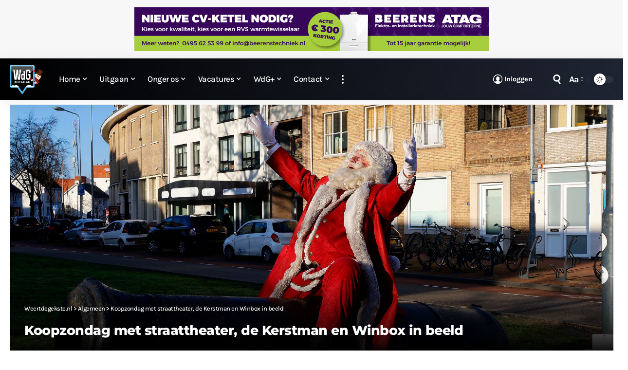

--- FILE ---
content_type: text/html; charset=utf-8
request_url: https://www.google.com/recaptcha/api2/aframe
body_size: 265
content:
<!DOCTYPE HTML><html><head><meta http-equiv="content-type" content="text/html; charset=UTF-8"></head><body><script nonce="wYtzCwinDX7TK5rXil8EEg">/** Anti-fraud and anti-abuse applications only. See google.com/recaptcha */ try{var clients={'sodar':'https://pagead2.googlesyndication.com/pagead/sodar?'};window.addEventListener("message",function(a){try{if(a.source===window.parent){var b=JSON.parse(a.data);var c=clients[b['id']];if(c){var d=document.createElement('img');d.src=c+b['params']+'&rc='+(localStorage.getItem("rc::a")?sessionStorage.getItem("rc::b"):"");window.document.body.appendChild(d);sessionStorage.setItem("rc::e",parseInt(sessionStorage.getItem("rc::e")||0)+1);localStorage.setItem("rc::h",'1769305777571');}}}catch(b){}});window.parent.postMessage("_grecaptcha_ready", "*");}catch(b){}</script></body></html>